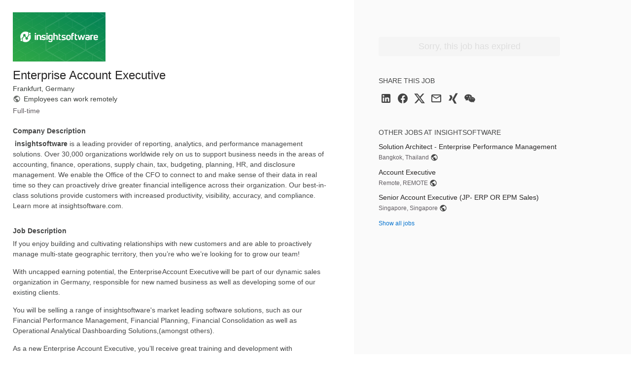

--- FILE ---
content_type: text/html; charset=utf-8
request_url: https://jobs.smartrecruiters.com/jobad/companies/Insightsoftware/jobs/3297361962/other-jobs?lang=en&dcr_ci=Insightsoftware
body_size: 791
content:
<h2 class="widget-title">Other jobs at insightsoftware</h2><ul class="widget-list"><li><a class="details link--block" data-sr-track="other-job" data-sr-track-name="Solution Architect - Enterprise Performance Management" href="/Insightsoftware/744000103171269-solution-architect-enterprise-performance-management" title="Solution Architect - Enterprise Performance Management"><p class="details-title font--medium link--block-target truncate">Solution Architect - Enterprise Performance Management</p></a><div style="display: flex; align-items: center;"><span class="details-desc">Bangkok, Thailand</span><spl-icon class="margin--left--xs" src="M17.9,17.39C17.64,16.59 16.89,16 16,16H15V13A1,1 0 0,0 14,12H8V10H10A1,1 0 0,0 11,9V7H13A2,2 0 0,0 15,5V4.59C17.93,5.77 20,8.64 20,12C20,14.08 19.2,15.97 17.9,17.39M11,19.93C7.05,19.44 4,16.08 4,12C4,11.38 4.08,10.78 4.21,10.21L9,15V16A2,2 0 0,0 11,18M12,2A10,10 0 0,0 2,12A10,10 0 0,0 12,22A10,10 0 0,0 22,12A10,10 0 0,0 12,2Z" size="xsmall" title="Employees can work remotely"></spl-icon></div></li><li><a class="details link--block" data-sr-track="other-job" data-sr-track-name="Account Executive" href="/Insightsoftware/744000090924612-account-executive" title="Account Executive"><p class="details-title font--medium link--block-target truncate">Account Executive</p></a><div style="display: flex; align-items: center;"><span class="details-desc">Remote, REMOTE</span><spl-icon class="margin--left--xs" src="M17.9,17.39C17.64,16.59 16.89,16 16,16H15V13A1,1 0 0,0 14,12H8V10H10A1,1 0 0,0 11,9V7H13A2,2 0 0,0 15,5V4.59C17.93,5.77 20,8.64 20,12C20,14.08 19.2,15.97 17.9,17.39M11,19.93C7.05,19.44 4,16.08 4,12C4,11.38 4.08,10.78 4.21,10.21L9,15V16A2,2 0 0,0 11,18M12,2A10,10 0 0,0 2,12A10,10 0 0,0 12,22A10,10 0 0,0 22,12A10,10 0 0,0 12,2Z" size="xsmall" title="Employees can work remotely"></spl-icon></div></li><li><a class="details link--block" data-sr-track="other-job" data-sr-track-name="Senior Account Executive (JP- ERP OR EPM Sales)" href="/Insightsoftware/744000075166705-senior-account-executive-jp-erp-or-epm-sales-" title="Senior Account Executive (JP- ERP OR EPM Sales)"><p class="details-title font--medium link--block-target truncate">Senior Account Executive (JP- ERP OR EPM Sales)</p></a><div style="display: flex; align-items: center;"><span class="details-desc">Singapore, Singapore</span><spl-icon class="margin--left--xs" src="M17.9,17.39C17.64,16.59 16.89,16 16,16H15V13A1,1 0 0,0 14,12H8V10H10A1,1 0 0,0 11,9V7H13A2,2 0 0,0 15,5V4.59C17.93,5.77 20,8.64 20,12C20,14.08 19.2,15.97 17.9,17.39M11,19.93C7.05,19.44 4,16.08 4,12C4,11.38 4.08,10.78 4.21,10.21L9,15V16A2,2 0 0,0 11,18M12,2A10,10 0 0,0 2,12A10,10 0 0,0 12,22A10,10 0 0,0 22,12A10,10 0 0,0 12,2Z" size="xsmall" title="Employees can work remotely"></spl-icon></div></li><li><a data-sr-track="other-all" href="https://careers.smartrecruiters.com/Insightsoftware">Show all jobs</a></li></ul>